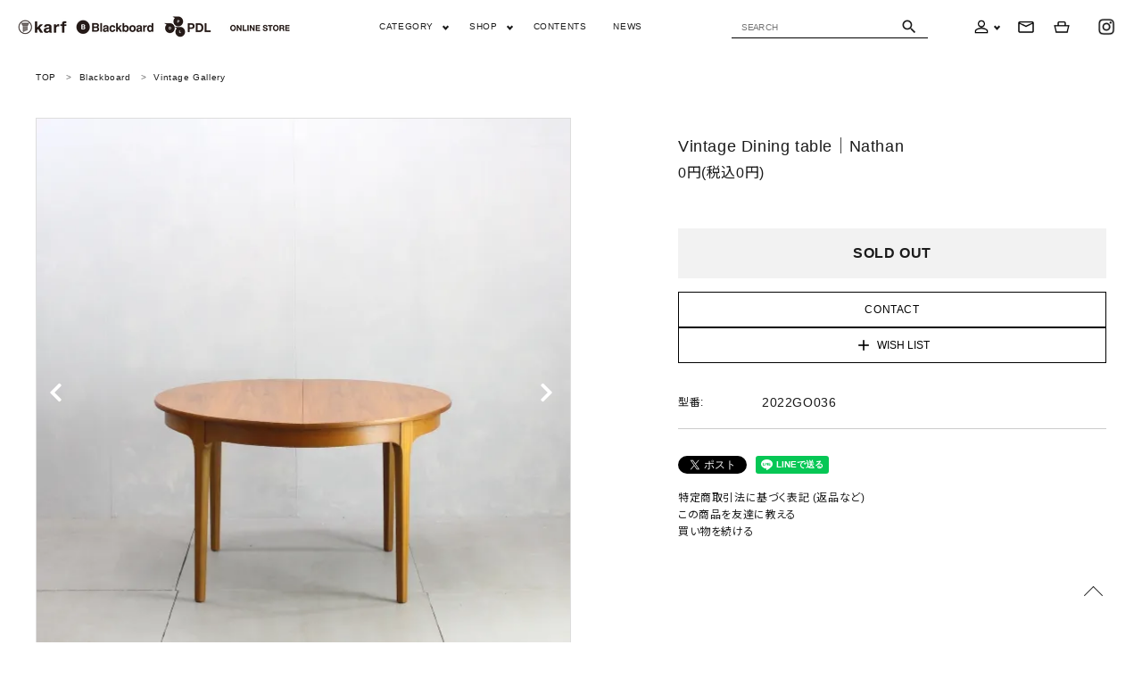

--- FILE ---
content_type: text/html; charset=EUC-JP
request_url: https://www.karf-onlinestore.com/?pid=171547423
body_size: 17890
content:
<!DOCTYPE html PUBLIC "-//W3C//DTD XHTML 1.0 Transitional//EN" "http://www.w3.org/TR/xhtml1/DTD/xhtml1-transitional.dtd">
<html xmlns:og="http://ogp.me/ns#" xmlns:fb="http://www.facebook.com/2008/fbml" xmlns:mixi="http://mixi-platform.com/ns#" xmlns="http://www.w3.org/1999/xhtml" xml:lang="ja" lang="ja" dir="ltr">
<head>
<meta http-equiv="content-type" content="text/html; charset=euc-jp" />
<meta http-equiv="X-UA-Compatible" content="IE=edge,chrome=1" />
<title>Vintage Dining table｜Nathan｜北欧インテリア家具・ビンテージ家具のオンラインショップ【Karf・Blackboard】</title>
<meta name="Keywords" content="Dining table,Nathan,ネイサン社,イギリスビンテージ家具,UKビンテージ,エクステンションテーブル,ラウンドテーブル" />
<meta name="Description" content="天板は本体内に格納されており、女性の方でも楽に操作ができます。 全体的に目立った大きなキズなどはなく、きれいな状態ですが拡張天板を開いた際に若干の隙間ができます（写真8枚目、9枚目参照）。格納されている天板は、本体の天板との色味との差があります。状態はきれいですので、あまり使われていなかったことが見受けられます。" />
<meta name="Author" content="株式会社カーフ" />
<meta name="Copyright" content="karf co.,ltd." />
<meta http-equiv="content-style-type" content="text/css" />
<meta http-equiv="content-script-type" content="text/javascript" />
<link rel="stylesheet" href="https://img10.shop-pro.jp/PA01046/433/css/27/index.css?cmsp_timestamp=20260113115214" type="text/css" />
<link rel="stylesheet" href="https://img10.shop-pro.jp/PA01046/433/css/27/product.css?cmsp_timestamp=20260113115214" type="text/css" />

<link rel="alternate" type="application/rss+xml" title="rss" href="https://www.karf-onlinestore.com/?mode=rss" />
<link rel="alternate" media="handheld" type="text/html" href="https://www.karf-onlinestore.com/?prid=171547423" />
<link rel="shortcut icon" href="https://img10.shop-pro.jp/PA01046/433/favicon.ico?cmsp_timestamp=20251013134345" />
<script type="text/javascript" src="//ajax.googleapis.com/ajax/libs/jquery/1.7.2/jquery.min.js" ></script>
<meta property="og:title" content="Vintage Dining table｜Nathan｜北欧インテリア家具・ビンテージ家具のオンラインショップ【Karf・Blackboard】" />
<meta property="og:description" content="天板は本体内に格納されており、女性の方でも楽に操作ができます。 全体的に目立った大きなキズなどはなく、きれいな状態ですが拡張天板を開いた際に若干の隙間ができます（写真8枚目、9枚目参照）。格納されている天板は、本体の天板との色味との差があります。状態はきれいですので、あまり使われていなかったことが見受けられます。" />
<meta property="og:url" content="https://www.karf-onlinestore.com?pid=171547423" />
<meta property="og:site_name" content="karf・Blackboard｜オリジナル家具と北欧ヴィンテージ家具の公式通販サイト" />
<meta property="og:image" content="https://img10.shop-pro.jp/PA01046/433/product/171547423.jpg?cmsp_timestamp=20221118105333"/>
<!-- Meta Pixel Code -->
<script>
!function(f,b,e,v,n,t,s)
{if(f.fbq)return;n=f.fbq=function(){n.callMethod?
n.callMethod.apply(n,arguments):n.queue.push(arguments)};
if(!f._fbq)f._fbq=n;n.push=n;n.loaded=!0;n.version='2.0';
n.queue=[];t=b.createElement(e);t.async=!0;
t.src=v;s=b.getElementsByTagName(e)[0];
s.parentNode.insertBefore(t,s)}(window, document,'script',
'https://connect.facebook.net/en_US/fbevents.js');
fbq('init', '1774587359784819');
fbq('track', 'PageView');
</script>
<noscript><img height="1" width="1" style="display:none"
src="https://www.facebook.com/tr?id=1774587359784819&ev=PageView&noscript=1"
/></noscript>
<!-- End Meta Pixel Code -->

<meta name="google-site-verification" content="F8THphQR3gQUzbz7xXXmpKk4nM_qli0L-lp9cQi3qp4" />



<meta name="p:domain_verify" content="e84c400b64992fa2ccace05d1f5b0c6f"/>


<!-- Meta Pixel Code -->
<script>
!function(f,b,e,v,n,t,s)
{if(f.fbq)return;n=f.fbq=function(){n.callMethod?
n.callMethod.apply(n,arguments):n.queue.push(arguments)};
if(!f._fbq)f._fbq=n;n.push=n;n.loaded=!0;n.version='2.0';
n.queue=[];t=b.createElement(e);t.async=!0;
t.src=v;s=b.getElementsByTagName(e)[0];
s.parentNode.insertBefore(t,s)}(window, document,'script',
'https://connect.facebook.net/en_US/fbevents.js');
fbq('init', '943101918025752');
fbq('track', 'PageView');
</script>
<noscript><img height="1" width="1" style="display:none"
src="https://www.facebook.com/tr?id=943101918025752&ev=PageView&noscript=1"
/></noscript>
<!-- End Meta Pixel Code -->


<!-- Meta Pixel Code -->
<script>
!function(f,b,e,v,n,t,s)
{if(f.fbq)return;n=f.fbq=function(){n.callMethod?
n.callMethod.apply(n,arguments):n.queue.push(arguments)};
if(!f._fbq)f._fbq=n;n.push=n;n.loaded=!0;n.version='2.0';
n.queue=[];t=b.createElement(e);t.async=!0;
t.src=v;s=b.getElementsByTagName(e)[0];
s.parentNode.insertBefore(t,s)}(window, document,'script',
'https://connect.facebook.net/en_US/fbevents.js');
fbq('init', '956944599815687');
fbq('track', 'PageView');
</script>
<noscript><img height="1" width="1" style="display:none"
src="https://www.facebook.com/tr?id=956944599815687&ev=PageView&noscript=1"
/></noscript>
<!-- End Meta Pixel Code -->
<script>
  var Colorme = {"page":"product","shop":{"account_id":"PA01046433","title":"karf\u30fbBlackboard\uff5c\u30aa\u30ea\u30b8\u30ca\u30eb\u5bb6\u5177\u3068\u5317\u6b27\u30f4\u30a3\u30f3\u30c6\u30fc\u30b8\u5bb6\u5177\u306e\u516c\u5f0f\u901a\u8ca9\u30b5\u30a4\u30c8"},"basket":{"total_price":0,"items":[]},"customer":{"id":null},"inventory_control":"product","product":{"shop_uid":"PA01046433","id":171547423,"name":"Vintage Dining table\uff5cNathan","model_number":"2022GO036","stock_num":0,"sales_price":0,"sales_price_including_tax":0,"variants":[],"category":{"id_big":2478723,"id_small":6},"groups":[{"id":2567120}],"members_price":0,"members_price_including_tax":0}};

  (function() {
    function insertScriptTags() {
      var scriptTagDetails = [];
      var entry = document.getElementsByTagName('script')[0];

      scriptTagDetails.forEach(function(tagDetail) {
        var script = document.createElement('script');

        script.type = 'text/javascript';
        script.src = tagDetail.src;
        script.async = true;

        if( tagDetail.integrity ) {
          script.integrity = tagDetail.integrity;
          script.setAttribute('crossorigin', 'anonymous');
        }

        entry.parentNode.insertBefore(script, entry);
      })
    }

    window.addEventListener('load', insertScriptTags, false);
  })();
</script>

<script async src="https://www.googletagmanager.com/gtag/js?id=G-S0DS8GYDV4"></script>
<script>
  window.dataLayer = window.dataLayer || [];
  function gtag(){dataLayer.push(arguments);}
  gtag('js', new Date());
  
      gtag('config', 'G-S0DS8GYDV4', (function() {
      var config = {};
      if (Colorme && Colorme.customer && Colorme.customer.id != null) {
        config.user_id = Colorme.customer.id;
      }
      return config;
    })());
  
  </script><script type="text/javascript">
  document.addEventListener("DOMContentLoaded", function() {
    gtag("event", "view_item", {
      currency: "JPY",
      value: Colorme.product.sales_price_including_tax,
      items: [
        {
          item_id: Colorme.product.id,
          item_name: Colorme.product.name
        }
      ]
    });
  });
</script><script async src="https://zen.one/analytics.js"></script>
</head>
<body>
<meta name="colorme-acc-payload" content="?st=1&pt=10029&ut=171547423&at=PA01046433&v=20260117222710&re=&cn=f04b546619eaf1f6a05b6e136c7299d8" width="1" height="1" alt="" /><script>!function(){"use strict";Array.prototype.slice.call(document.getElementsByTagName("script")).filter((function(t){return t.src&&t.src.match(new RegExp("dist/acc-track.js$"))})).forEach((function(t){return document.body.removeChild(t)})),function t(c){var r=arguments.length>1&&void 0!==arguments[1]?arguments[1]:0;if(!(r>=c.length)){var e=document.createElement("script");e.onerror=function(){return t(c,r+1)},e.src="https://"+c[r]+"/dist/acc-track.js?rev=3",document.body.appendChild(e)}}(["acclog001.shop-pro.jp","acclog002.shop-pro.jp"])}();</script><meta name="viewport" content="width=device-width, initial-scale=1, minimum-scale=1, maximum-scale=1, user-scalable=no">

<input id="calendarDayColor" type="hidden" data-background="f7c1e0">

<link rel="stylesheet" type="text/css" href="https://cdnjs.cloudflare.com/ajax/libs/slick-carousel/1.8.1/slick-theme.min.css"/>
<link rel="stylesheet" type="text/css" href="https://cdnjs.cloudflare.com/ajax/libs/slick-carousel/1.8.1/slick.min.css"/>


<link rel="stylesheet" type="text/css" href="https://file001.shop-pro.jp/PA01046/433/corekara/css/main01.css"/>


<link rel="stylesheet" href="https://use.fontawesome.com/releases/v5.5.0/css/all.css">
<link href="https://fonts.googleapis.com/icon?family=Material+Icons" rel="stylesheet">
<script src="https://cdnjs.cloudflare.com/ajax/libs/slick-carousel/1.8.1/slick.min.js"></script>


<header id="hdr" class="hdr--typeC">
  
  <div class="hdrMiddle hdrMiddle--logoLeft hdrFixed" style="top: 0px; width: 100%; z-index: 998;">
    <div class="hdrInner">
      <div class="hdrMiddle__left spOnly">
        <nav class="iconNav">
          <ul>
            <li>
              <div class="menuToggle">
                <i class="material-icons">menu</i>
              </div>
            </li>
          </ul>
        </nav>
      </div>
      <h1 id="hdrLogo" itemscope="" itemtype="http://schema.org/Organization" class="hdrMiddle__left">
        <a href="/" itemprop="url">
          <img src="https://file001.shop-pro.jp/PA01046/433/corekara/img/logo.png" alt="karf">
        </a>
      </h1>
      <div class="hdrMiddle__center pcOnly">
        <nav class="gNav gNav--typeA">
          <ul>
            <li class="hasChildren downMenu dropCate">
              <a href="#">CATEGORY</a>
              <ul>
                <li><a href="https://www.karf-onlinestore.com/?mode=grp&gid=677239&sort=n">テーブル</a></li>
                <li><a href="https://www.karf-onlinestore.com/?mode=grp&gid=677238&sort=n">チェア</a></li>
                <li><a href="https://www.karf-onlinestore.com/?mode=grp&gid=677236&sort=n">ソファ</a></li>
                <li><a href="https://www.karf-onlinestore.com/?mode=grp&gid=677243&sort=n">キャビネット</a></li>
                <li><a href="https://www.karf-onlinestore.com/?mode=grp&gid=1267929&sort=n">照明</a></li>
                <li><a href="https://www.karf-onlinestore.com/?mode=grp&gid=2073434&sort=n">アート</a></li>
                <li><a href="https://www.karf-onlinestore.com/?mode=grp&gid=2563162&sort=n">グッズ</a></li>
								
                <li><a href="https://www.karf-onlinestore.com/?mode=grp&gid=2563159&sort=n">ヴィンテージ｜テーブル</a></li>
								<li><a href="https://www.karf-onlinestore.com/?mode=grp&gid=2563240&sort=n">ヴィンテージ｜チェア</a></li>
                <li><a href="https://www.karf-onlinestore.com/?mode=grp&gid=2563241&sort=n">ヴィンテージ｜ソファ</a></li>
                <li><a href="https://www.karf-onlinestore.com/?mode=grp&gid=2563242&sort=n">ヴィンテージ｜キャビネット</a></li>
                <li><a href="https://www.karf-onlinestore.com/?mode=grp&gid=2567157&sort=n">ヴィンテージ｜デスク・ビューロー</a></li>
                
                <li><a href="https://www.karf-onlinestore.com/?mode=grp&gid=2563163&sort=n">メンテナンス用品</a></li>
                <li><a href="https://www.karf-onlinestore.com/?mode=grp&gid=2337038&sort=n">セール & アウトレット</a></li>
								<li><a href="https://www.karf-onlinestore.com/?mode=grp&gid=3056055">パルクール｜ソフトボックス</a></li>
								<li><a href="https://www.karf-onlinestore.com/?mode=grp&gid=3056056">パルクール｜ハードボックス</a></li>
								<li><a href="https://www.karf-onlinestore.com/?mode=grp&gid=3056057">パルクール｜マット</a></li>
								<li><a href="https://www.karf-onlinestore.com/?mode=grp&gid=3056058">パルクール｜レール</a></li>
								<li><a href="https://www.karf-onlinestore.com/?mode=grp&gid=3056059">パルクール｜キッズシリーズ</a></li>
								<li><a href="https://www.karf-onlinestore.com/?mode=grp&gid=3056060">パルクール｜PDL×MIKKEL</a></li>
              </ul>
            </li>
            <li class="hasChildren downMenu">
              <a href="#">SHOP</a>
              <ul>
                <li><a href="https://www.karf-onlinestore.com/?mode=cate&cbid=2478715&csid=0&sort=n">karf</a></li>
                <li><a href="https://www.karf-onlinestore.com/?mode=cate&cbid=2478723&csid=0&sort=n">Blackboard</a></li>
								<li><a href="https://www.karf-onlinestore.com/?mode=cate&cbid=2891300&csid=0&sort=p">Parkour Design Lab</a></li>
              </ul>
            </li>
            <li class="">
              <a href="https://www.karf-onlinestore.com/apps/note/">CONTENTS</a>
            </li>
            <li><a href="/#news">NEWS</a></li>
          </ul>
        </nav>
      </div>
      <div class="hdrMiddle__right hdrMiddle__right--2">
        <div class="pcOnly">
          <form action="/" class="searchForm searchFormC" role="search" method="get">
            <div class="searchForm__inner">
              <input type="hidden" name="mode" value="srh">
              <input type="text" value="" name="keyword" placeholder="SEARCH">
              <button type="submit" class="searchForm__submit"><i class="gNav__listIcon material-icons">search</i></button>
            </div>
          </form>
        </div>
        <nav class="iconNav iconNav--image">
          <ul>
            
            
            <li class="hasChildren wpHide pcOnly">
              <a href="">
                <img src="https://file001.shop-pro.jp/PA01046/433/corekara/img/head_icon01.png" alt="アカウントメニュー">
              </a>
              <ul>
                                                      <li><a href="https://www.karf-onlinestore.com/?mode=login&shop_back_url=https%3A%2F%2Fwww.karf-onlinestore.com%2F">ログイン</a></li>
                    <li><a href="https://www.karf-onlinestore.com/customer/signup/new">会員登録</a></li>
                                                </ul>
            </li>
            <li class="pcOnly">
              <a href="https://karf.shop-pro.jp/customer/inquiries/new">
                <img src="https://file001.shop-pro.jp/PA01046/433/corekara/img/head_icon04.png" alt="CONTACT">
              </a>
            </li>
            <li><a href="https://www.karf-onlinestore.com/cart/proxy/basket?shop_id=PA01046433&shop_domain=karf-onlinestore.com" class="iconNav__cart">
              <img src="https://file001.shop-pro.jp/PA01046/433/corekara/img/head_icon02.png" alt="カートを見る">
            </a></li>
            <li><a href="https://www.instagram.com/karf__official/" class="insta pcOnly" target="_blank">
              <img src="https://file001.shop-pro.jp/PA01046/433/corekara/img/head_icon03.png" alt="instagram">
            </a></li>
          </ul>
        </nav>
      </div>
    </div>
  </div>
</header>

<aside id="drawer">
  

  <div class="drawer__search">
    <form action="/" class="searchForm searchFormC" role="search" method="get">
      <div class="searchForm__inner">
        <input type="hidden" name="mode" value="srh">
        <input type="text" value="" name="keyword" placeholder="SEARCH">
        <button type="submit" class="searchForm__submit"><i class="gNav__listIcon material-icons">search</i></button>
      </div>
    </form>
  </div>

      <div class="drawer__account">
      <div class="drawer__accountText">
        <h2>ACCOUNT MENU</h2>
                  <p>ようこそ　ゲスト 様</p>
              </div>
      <ul class="drawer__accountNav">
                  <li>
            <a href="https://www.karf-onlinestore.com/?mode=login&shop_back_url=https%3A%2F%2Fwww.karf-onlinestore.com%2F">
              <i class="material-icons">meeting_room</i>ログイン
            </a>
          </li>
          <li>
            <a href="https://www.karf-onlinestore.com/customer/signup/new">
              <i class="material-icons">person</i>新規会員登録
            </a>
          </li>
              </ul>
    </div>
  
  <ul class="drawer__nav">
    <li class="hasChildren--click">
      <a href="">カテゴリ</a>
      <ul style="display: none;" class="color_bg">
        <li><a href="https://www.karf-onlinestore.com/?mode=grp&gid=677239&sort=n">テーブル</a></li>
        <li><a href="https://www.karf-onlinestore.com/?mode=grp&gid=677238&sort=n">チェア</a></li>
        <li><a href="https://www.karf-onlinestore.com/?mode=grp&gid=677236&sort=n">ソファ</a></li>
        <li><a href="https://www.karf-onlinestore.com/?mode=grp&gid=677243&sort=n">キャビネット</a></li>
        <li><a href="https://www.karf-onlinestore.com/?mode=grp&gid=1267929&sort=n">ライティング</a></li>
        <li><a href="https://www.karf-onlinestore.com/?mode=grp&gid=2073434&sort=n">アート</a></li>
        <li><a href="https://www.karf-onlinestore.com/?mode=grp&gid=2563162&sort=n">グッズ</a></li>
        <li><a href="https://www.karf-onlinestore.com/?mode=grp&gid=2563159&sort=n">ヴィンテージ｜テーブル</a></li>
        <li><a href="https://www.karf-onlinestore.com/?mode=grp&gid=2563240&sort=n">ヴィンテージ｜チェア</a></li>
        <li><a href="https://www.karf-onlinestore.com/?mode=grp&gid=2563241&sort=n">ヴィンテージ｜ソファ</a></li>
        <li><a href="https://www.karf-onlinestore.com/?mode=grp&gid=2563242&sort=n">ヴィンテージ｜キャビネット</a></li>
        <li><a href="https://www.karf-onlinestore.com/?mode=grp&gid=2567157&sort=n">ヴィンテージ｜デスク・ビューロー</a></li>
        
        <li><a href="https://www.karf-onlinestore.com/?mode=grp&gid=2563163&sort=n">メンテナンス用品</a></li>
        <li><a href="https://www.karf-onlinestore.com/?mode=grp&gid=2337038&sort=n">セール & アウトレット</a></li>
				<li><a href="https://www.karf-onlinestore.com/?mode=grp&gid=3056055">パルクール｜ソフトボックス</a></li>
				<li><a href="https://www.karf-onlinestore.com/?mode=grp&gid=3056056">パルクール｜ハードボックス</a></li>
				<li><a href="https://www.karf-onlinestore.com/?mode=grp&gid=3056057">パルクール｜マット</a></li>
				<li><a href="https://www.karf-onlinestore.com/?mode=grp&gid=3056058">パルクール｜レール</a></li>
				<li><a href="https://www.karf-onlinestore.com/?mode=grp&gid=3056059">パルクール｜キッズシリーズ</a></li>
				<li><a href="https://www.karf-onlinestore.com/?mode=grp&gid=3056060">パルクール｜PDL×MIKKEL</a></li>
      </ul>
    </li>
    <li class="hasChildren--click">
      <a href="">ショップ</a>
      <ul style="display: none;" class="color_bg">
        <li><a href="https://www.karf-onlinestore.com/?mode=cate&cbid=2478715&csid=0&sort=n">karf</a></li>
        <li><a href="https://www.karf-onlinestore.com/?mode=cate&cbid=2478723&csid=0&sort=n">Blackboard</a></li>
				<li><a href="https://www.karf-onlinestore.com/?mode=cate&cbid=2891300&csid=0&sort=p">Parkour Design Lab</a></li>
      </ul>
    </li>
    <li class="">
      <a href="https://www.karf-onlinestore.com/apps/note/">コンテンツ</a>
    </li>
		  <li><a href="/#news">ニュース</a></li>
    <li><a href="https://www.karf-onlinestore.com/?mode=sk#payment">ご利用ガイド</a></li>
    <li><a href="https://www.karf-onlinestore.com/?mode=privacy">プライバシーポリシー</a></li>
    <li><a href="https://www.karf-onlinestore.com/?mode=sk">特定商取引</a></li>
    <li><a href="https://karf.shop-pro.jp/customer/inquiries/new">お問い合わせ</a></li>
  </ul>

  <!-- <ul class="drawer__nav">
    <li><a href="">ご利用ガイド</a></li>
    <li><a href="">プライバシーポリシー</a></li>
    <li><a href="">特定商取引法について</a></li>
    <li><a href="">お問い合わせ</a></li>
  </ul> -->

  <div class="drawer__snsNav">
    <ul class="snsNav">
      <li><a href="https://www.instagram.com/karf__official/" target="_blank" rel="noopener"><img src="https://file001.shop-pro.jp/PA01046/433/corekara/img/head_icon03.png" alt="instagram" width="24" height="24"></a></li>
    </ul>
  </div>

  <a href="" class="menuClose drawer__close">メニューを閉じる<i class="material-icons">close</i></a>
</aside>
<div id="overlay" class="menuClose"></div>



<div id="container" class="clearfix">

  <main id="main">
    <link rel="stylesheet" href="https://cdnjs.cloudflare.com/ajax/libs/viewerjs/1.9.0/viewer.css" integrity="sha512-HHYZlJVYgHVdz/pMWo63/ya7zc22sdXeqtNzv4Oz76V3gh7R+xPqbjNUp/NRmf0R85J++Yg6R0Kkmz+TGYHz8g==" crossorigin="anonymous" />
<form name="product_form" method="post" action="https://www.karf-onlinestore.com/cart/proxy/basket/items/add" >



<div id="breadcrumbWrap">
  <ul class="breadcrumb" itemscope itemtype="http://schema.org/BreadcrumbList">
    <li class="breadcrumb-list" itemprop="itemListElement" itemscope itemtype="http://schema.org/ListItem"><a href="./" itemprop="item"><span itemprop="name">TOP</span></a>
      <meta itemprop="position" content="1" />
    </li>
          <li class="breadcrumb-list" itemprop="itemListElement" itemscope itemtype="http://schema.org/ListItem">
        <a href='?mode=cate&cbid=2478723&csid=0&sort=n' itemprop="item"><span itemprop="name">Blackboard</span></a>
        <meta itemprop="position" content="2" />
      </li>
              <li class="breadcrumb-list" itemprop="itemListElement" itemscope itemtype="http://schema.org/ListItem">
        <a href='?mode=cate&cbid=2478723&csid=6&sort=n' itemprop="item"><span itemprop="name">Vintage Gallery</span></a>
        <meta itemprop="position" content="2" />
      </li>
      </ul>
  
  <!--
      <ul class="breadcrumb">
      <li class="breadcrumb-list"><a href="./">TOP</a>
      </li>
              <li class="breadcrumb-list" >
          <a href="https://www.karf-onlinestore.com/?mode=grp&gid=2563159&sort=n">VINTAGE｜TABLE</a>
        </li>
              <li class="breadcrumb-list" >
          <a href="https://www.karf-onlinestore.com/?mode=grp&gid=2567120&sort=n">Dining table</a>
        </li>
        </ul>
    -->
</div>


<article id="productDetail">

  <div class="product_images">

    
    <div id="detail__productImage">
      <ul id="zoomer" class="detailSlider">
                <li><img src="https://img10.shop-pro.jp/PA01046/433/product/171547423.jpg?cmsp_timestamp=20221118105333" class="js-mainImage" style="display: block;" /></li>
                                        <li><img class="js-mainImage" src="https://img10.shop-pro.jp/PA01046/433/product/171547423_o1.jpg?cmsp_timestamp=20221118105333" /></li>
                                <li><img class="js-mainImage" src="https://img10.shop-pro.jp/PA01046/433/product/171547423_o2.jpg?cmsp_timestamp=20221118105333" /></li>
                                <li><img class="js-mainImage" src="https://img10.shop-pro.jp/PA01046/433/product/171547423_o3.jpg?cmsp_timestamp=20221118105333" /></li>
                                <li><img class="js-mainImage" src="https://img10.shop-pro.jp/PA01046/433/product/171547423_o4.jpg?cmsp_timestamp=20221118105333" /></li>
                                <li><img class="js-mainImage" src="https://img10.shop-pro.jp/PA01046/433/product/171547423_o5.jpg?cmsp_timestamp=20221118105333" /></li>
                                <li><img class="js-mainImage" src="https://img10.shop-pro.jp/PA01046/433/product/171547423_o6.jpg?cmsp_timestamp=20221118105333" /></li>
                                <li><img class="js-mainImage" src="https://img10.shop-pro.jp/PA01046/433/product/171547423_o7.jpg?cmsp_timestamp=20221118105333" /></li>
                                <li><img class="js-mainImage" src="https://img10.shop-pro.jp/PA01046/433/product/171547423_o8.jpg?cmsp_timestamp=20221118105333" /></li>
                                <li><img class="js-mainImage" src="https://img10.shop-pro.jp/PA01046/433/product/171547423_o9.jpg?cmsp_timestamp=20221118105333" /></li>
                                <li><img class="js-mainImage" src="https://img10.shop-pro.jp/PA01046/433/product/171547423_o10.jpg?cmsp_timestamp=20221118105333" /></li>
                                <li><img class="js-mainImage" src="https://img10.shop-pro.jp/PA01046/433/product/171547423_o11.jpg?cmsp_timestamp=20221118105333" /></li>
                                <li><img class="js-mainImage" src="https://img10.shop-pro.jp/PA01046/433/product/171547423_o12.jpg?cmsp_timestamp=20221118105333" /></li>
                                                                                                                                                                                                                                                                                                                                                                                                                                                                                                                                                                                                                                              </ul>
    </div>
    
    <script>
      $(function() {
        $('.detailSlider').slick({
          dots:true,
					adaptiveHeight: true,
          prevArrow: '<a class="slick-prev" href="#"><i class="fas fa-chevron-left"></i></i></a>',
          nextArrow: '<a class="slick-next" href="#"><i class="fas fa-chevron-right"></i></i></a>',
          customPaging: function(slick,index) {
            // スライダーのインデックス番号に対応した画像のsrcを取得
            var targetImage = slick.$slides.eq(index).find('img').attr('src');
            // slick-dots > li　の中に上記で取得した画像を設定
            return '<img src=" ' + targetImage + ' "/>';
          }
        });

        var dotsHeight = $('.detailSlider .slick-dots').outerHeight() / 2;
        $("#detail__productImage .slick-arrow").each(function() {
          $(this).css('top','calc(50% - '+dotsHeight+'px)');
        });
      });
    </script>

		
    <input type="hidden" name="user_hash" value="ecedea1b421280899963083d0895fdf3"><input type="hidden" name="members_hash" value="ecedea1b421280899963083d0895fdf3"><input type="hidden" name="shop_id" value="PA01046433"><input type="hidden" name="product_id" value="171547423"><input type="hidden" name="members_id" value=""><input type="hidden" name="back_url" value="https://www.karf-onlinestore.com/?pid=171547423"><input type="hidden" name="reference_token" value="1806021fdc8a4f4c9098a5abadbd1666"><input type="hidden" name="shop_domain" value="karf-onlinestore.com">
   

    
    

    
    <!-- <div class="lImageArea">
      <h2 class="detailTitle">商品拡大画像</h2>
      <ul class="lImageList">
                  <li class="lImageList__unit"><img src="https://img10.shop-pro.jp/PA01046/433/product/171547423.jpg?cmsp_timestamp=20221118105333"/></li>
                                                    <li class="lImageList__unit"><img src="https://img10.shop-pro.jp/PA01046/433/product/171547423_o1.jpg?cmsp_timestamp=20221118105333" /></li>
                                                <li class="lImageList__unit"><img src="https://img10.shop-pro.jp/PA01046/433/product/171547423_o2.jpg?cmsp_timestamp=20221118105333" /></li>
                                                <li class="lImageList__unit"><img src="https://img10.shop-pro.jp/PA01046/433/product/171547423_o3.jpg?cmsp_timestamp=20221118105333" /></li>
                                                <li class="lImageList__unit"><img src="https://img10.shop-pro.jp/PA01046/433/product/171547423_o4.jpg?cmsp_timestamp=20221118105333" /></li>
                                                <li class="lImageList__unit"><img src="https://img10.shop-pro.jp/PA01046/433/product/171547423_o5.jpg?cmsp_timestamp=20221118105333" /></li>
                                                <li class="lImageList__unit"><img src="https://img10.shop-pro.jp/PA01046/433/product/171547423_o6.jpg?cmsp_timestamp=20221118105333" /></li>
                                                <li class="lImageList__unit"><img src="https://img10.shop-pro.jp/PA01046/433/product/171547423_o7.jpg?cmsp_timestamp=20221118105333" /></li>
                                                <li class="lImageList__unit"><img src="https://img10.shop-pro.jp/PA01046/433/product/171547423_o8.jpg?cmsp_timestamp=20221118105333" /></li>
                                                <li class="lImageList__unit"><img src="https://img10.shop-pro.jp/PA01046/433/product/171547423_o9.jpg?cmsp_timestamp=20221118105333" /></li>
                                                <li class="lImageList__unit"><img src="https://img10.shop-pro.jp/PA01046/433/product/171547423_o10.jpg?cmsp_timestamp=20221118105333" /></li>
                                                <li class="lImageList__unit"><img src="https://img10.shop-pro.jp/PA01046/433/product/171547423_o11.jpg?cmsp_timestamp=20221118105333" /></li>
                                                <li class="lImageList__unit"><img src="https://img10.shop-pro.jp/PA01046/433/product/171547423_o12.jpg?cmsp_timestamp=20221118105333" /></li>
                                                                                                                                                                                                                                                                                                                                                                                                                                                                                                                                                                                                                                                                                                                                                                                                                                                                                  </ul>
    </div> -->
    

    

  </div>


  <style>
  </style>

  <div class="product_detail_area">

		<div id="cartTarget" class="link_anchor"></div>
    <div class="itemTag_area">
      
                </div>

    
    <h1 id="itemName">Vintage Dining table｜Nathan</h1>
    
            <dl class="itemPriceArea">
      
      <dd>
                
        <strong class="price">0円(税込0円)</strong><br />
      </dd>
    </dl>
    
		

    
    <!-- <div class="zoom-desc">
      <ul class="subImageList clearfix">
                <li class="subImageList__unit"><img class="zoom-tiny-image js-subImage" src="https://img10.shop-pro.jp/PA01046/433/product/171547423.jpg?cmsp_timestamp=20221118105333" /></li>
                                        <li class="subImageList__unit"><img class="zoom-tiny-image js-subImage" src="https://img10.shop-pro.jp/PA01046/433/product/171547423_o1.jpg?cmsp_timestamp=20221118105333" /></li>
                                <li class="subImageList__unit"><img class="zoom-tiny-image js-subImage" src="https://img10.shop-pro.jp/PA01046/433/product/171547423_o2.jpg?cmsp_timestamp=20221118105333" /></li>
                                <li class="subImageList__unit"><img class="zoom-tiny-image js-subImage" src="https://img10.shop-pro.jp/PA01046/433/product/171547423_o3.jpg?cmsp_timestamp=20221118105333" /></li>
                                <li class="subImageList__unit"><img class="zoom-tiny-image js-subImage" src="https://img10.shop-pro.jp/PA01046/433/product/171547423_o4.jpg?cmsp_timestamp=20221118105333" /></li>
                                <li class="subImageList__unit"><img class="zoom-tiny-image js-subImage" src="https://img10.shop-pro.jp/PA01046/433/product/171547423_o5.jpg?cmsp_timestamp=20221118105333" /></li>
                                <li class="subImageList__unit"><img class="zoom-tiny-image js-subImage" src="https://img10.shop-pro.jp/PA01046/433/product/171547423_o6.jpg?cmsp_timestamp=20221118105333" /></li>
                                <li class="subImageList__unit"><img class="zoom-tiny-image js-subImage" src="https://img10.shop-pro.jp/PA01046/433/product/171547423_o7.jpg?cmsp_timestamp=20221118105333" /></li>
                                <li class="subImageList__unit"><img class="zoom-tiny-image js-subImage" src="https://img10.shop-pro.jp/PA01046/433/product/171547423_o8.jpg?cmsp_timestamp=20221118105333" /></li>
                                <li class="subImageList__unit"><img class="zoom-tiny-image js-subImage" src="https://img10.shop-pro.jp/PA01046/433/product/171547423_o9.jpg?cmsp_timestamp=20221118105333" /></li>
                                <li class="subImageList__unit"><img class="zoom-tiny-image js-subImage" src="https://img10.shop-pro.jp/PA01046/433/product/171547423_o10.jpg?cmsp_timestamp=20221118105333" /></li>
                                <li class="subImageList__unit"><img class="zoom-tiny-image js-subImage" src="https://img10.shop-pro.jp/PA01046/433/product/171547423_o11.jpg?cmsp_timestamp=20221118105333" /></li>
                                <li class="subImageList__unit"><img class="zoom-tiny-image js-subImage" src="https://img10.shop-pro.jp/PA01046/433/product/171547423_o12.jpg?cmsp_timestamp=20221118105333" /></li>
                                                                                                                                                                                                                                                                                                                                                                                                                                                                                                                                                                                                                                              </ul>
    </div> -->


    
    

    
    <p class="stock_error"></p>

    
    
        

    
                  <div class="sold_out">SOLD OUT</div>
          
    <div class="cartBtnRow">
      <div>
        <a class="detail__contactBtn" href="https://karf.shop-pro.jp/customer/products/171547423/inquiries/new">CONTACT</a>
      </div>
      <div>
        <button type="button"  data-favorite-button-selector="DOMSelector" data-product-id="171547423" data-added-class="is-added" class="detail__favBtn" href="https://karf.shop-pro.jp/customer/products/171547423/inquiries/new"><i class="material-icons">add</i></button>
      </div>
    </div>

      
      <!--  -->

      
      <table class="add_cart_table">
        
                <tr>
          <th>型番:</th>
          <td>2022GO036</td>
        </tr>
                 
               </table>


    <div class="product_link_area">
      <div class="twitter">
        <a href="https://twitter.com/share" class="twitter-share-button" data-url="https://www.karf-onlinestore.com/?pid=171547423" data-text="" data-lang="ja" >ツイート</a>
<script charset="utf-8">!function(d,s,id){var js,fjs=d.getElementsByTagName(s)[0],p=/^http:/.test(d.location)?'http':'https';if(!d.getElementById(id)){js=d.createElement(s);js.id=id;js.src=p+'://platform.twitter.com/widgets.js';fjs.parentNode.insertBefore(js,fjs);}}(document, 'script', 'twitter-wjs');</script>
      </div>
      
      <div class="line">
        <div class="line-it-button" data-ver="3"  data-type="share-a" data-lang="ja" data-color="default" data-size="small" data-count="false" style="display: none;"></div><script src="https://www.line-website.com/social-plugins/js/thirdparty/loader.min.js" async="async" defer="defer"></script>
			</div>

      
      <ul class="other_link">
        <!--
				        -->
        <li><a href="https://www.karf-onlinestore.com/?mode=sk">特定商取引法に基づく表記 (返品など)</a></li>
        <li><a href="mailto:?subject=%E3%80%90karf%E3%83%BBBlackboard%EF%BD%9C%E3%82%AA%E3%83%AA%E3%82%B8%E3%83%8A%E3%83%AB%E5%AE%B6%E5%85%B7%E3%81%A8%E5%8C%97%E6%AC%A7%E3%83%B4%E3%82%A3%E3%83%B3%E3%83%86%E3%83%BC%E3%82%B8%E5%AE%B6%E5%85%B7%E3%81%AE%E5%85%AC%E5%BC%8F%E9%80%9A%E8%B2%A9%E3%82%B5%E3%82%A4%E3%83%88%E3%80%91%E3%81%AE%E3%80%8CVintage%20Dining%20table%EF%BD%9CNathan%E3%80%8D%E3%81%8C%E3%81%8A%E3%81%99%E3%81%99%E3%82%81%E3%81%A7%E3%81%99%EF%BC%81&body=%0D%0A%0D%0A%E2%96%A0%E5%95%86%E5%93%81%E3%80%8CVintage%20Dining%20table%EF%BD%9CNathan%E3%80%8D%E3%81%AEURL%0D%0Ahttps%3A%2F%2Fwww.karf-onlinestore.com%2F%3Fpid%3D171547423%0D%0A%0D%0A%E2%96%A0%E3%82%B7%E3%83%A7%E3%83%83%E3%83%97%E3%81%AEURL%0Ahttps%3A%2F%2Fwww.karf-onlinestore.com%2F">この商品を友達に教える</a></li>
        <li><a href="https://www.karf-onlinestore.com/?mode=cate&cbid=2478723&csid=6&sort=n">買い物を続ける</a></li>
              </ul>
    </div>

  </div>

</article>

<div class="floatCart_wrap" id="floatCart">
	<div class="floatCart_inner">
		<div class="floatCart_inner--product">
			<h3 class="productName">Vintage Dining table｜Nathan</h3>

    
        <dl class="itemPriceArea">
      
      <dd>
                
        <strong class="price">0円(税込0円)</strong>
      </dd>
    </dl>
    		</div>
		<div class="floatCart_inner--button">
			              <div class="sold_out">SOLD OUT</div>
          			<div>
        <button type="button"  data-favorite-button-selector="DOMSelector" data-product-id="171547423" data-added-class="is-added" class="detail__favBtn" href="https://karf.shop-pro.jp/customer/products/171547423/inquiries/new"><i class="material-icons">add</i></button>
      </div>
		</div>

	</div>
</div>

	<div id="custom-options-container"></div>

</form>
<br style="clear:both;">



<section class="product_description">
	
	<h2>Vintage Dining table｜Nathan</h2>

■ サイズ / W1215-1675 / D1215 / H755 <br /> 
■ 素材 /  チーク材・ラッカー仕上げ <br /> 
■ 買付国 / イギリス<br />
■ 送料ランク / E / <a href="http://www.karf-onlinestore.com/?mode=sk#delivery" target="_blank">※配送料金はコチラをご確認ください。</a> <br />
■ お届け日 / ご入金確認後、配送可能日をご連絡いたします。</br>
■ 展示店舗 / <strong><a href="https://www.blackboard-k.com/" target="_blank">Blackboard つくば店</a></strong></br>
<span style="color:#0000FF">※こちらは倉庫保管となっております。店頭でご覧になりたい場合は、ご来店予定の3-5日前までにお電話・メールにてご連絡ください。</span><br /> 
</br>
<h3>イギリス　ネイサン社のラウンドテーブル</h3>
天板は本体内に格納されており、女性の方でも楽に操作ができます。<br /> 
全体的に目立った大きなキズなどはなく、きれいな状態ですが拡張天板を開いた際に若干の隙間ができます（写真8枚目、9枚目参照）。<br /> 
格納されている天板は、本体の天板との色味との差があります。状態はきれいですので、あまり使われていなかったことが見受けられます。<br /> 
丸テーブルは様々なチェアとの相性も良いため、お気に入りのコーディネイトでお楽しみ下さい。
<hr width=“100%">
<b>NATHAN（ネイサン）</b><br /> 
1916年、イギリス・ロンドンでベーネットネイサンが創業したハンドメイド家具メーカー。G-PLANやアーコールなどと並ぶイギリスを代表するメーカーのひとつでで、現在も北欧スタイルのチーク材の家具やクラシカルな家具まで、数多く新しいデザインの家具を生み出しています。NATHANといえば、サイドボード・キャビネットなどの扉にデザインされた格子柄がブランドアイコンとなっており、北欧デザインの流れを汲みつつ、イギリスらしいアクセントが効いたデザインが特徴的です。



<hr width=“100%">
こちらはビンテージ商品です。写真に収めきれない傷や染み、汚れ等が残っている場合がございますので予めご了承下さいませ。<br/>
<hr width=“100%">

「注意事項」<br /> 
■ 実際の商品は、掲載している写真と若干色味・木目等が異なる恐れがあります。<br /> 
■ 極力製作された当時のコンディションに近づけるべくメンテナンスしていますが、
あくまでも中古品のため、小さな傷や汚れ、一部パーツの不足などもございます。また写真では経年劣化の状態や、微細な傷すべてを完全にご紹介することは困難です。<br /> 
基本的に返品は受け付けておりませんので、このような中古家具の特性をよくご理解いただいた上ご注文ください。<br /> 
■ 大型家具に関しましては、事前に必ず搬入経路のご確認をお願いいたします。<br /> 
■ 常に最新の在庫状況の反映に努めておりますが、当オンラインショップや実店舗での販売状況により、ご注文をいただいた時点で欠品/売り切れとなっている場合もございます。<br /> 
その場合にはメールにてご連絡をいたしますので、あらかじめご了承ください。<br /> 
■ ご注文の前には必ず&nbsp;<a href="?mode=sk">&raquo;「特定商取引法に基づく表記」</a>&nbsp;のページの注意事項をご確認ください。<br /> 
<br /> <br /> 
▼ビンテージ家具のメンテナンスや日常のお手入れはこちらで詳しくご紹介しています。<br /> 
<a href="https://www.karf-onlinestore.com/?tid=23&mode=f23"_blank"><img src="https://img10.shop-pro.jp/PA01046/433/etc/bnr_EC_%A5%E1%A5%F3%A5%C6%A5%F3%A5%CA%A5%F3%A5%B90903.jpg?cmsp_timestamp=20210903134303" alt="">
</a>

</section>





  <section class="box  box_small" id="box_recommend">
  <h2 class="h2A h2_small">RECOMMEND ITEM</h2>
  <ul class="itemList itemList-pc--4 itemList-sp--2 clearfix">
        <li class="itemList__unit">
      <a href="?pid=160730207" class="itemWrap">
        
                  <img class="itemImg" src="https://img10.shop-pro.jp/PA01046/433/product/160730207_th.png?cmsp_timestamp=20250114160949" alt="Tolime+｜1seat high back sofaの商品画像" >
        
        
        <p class="itemName">Tolime+｜1seat high back sofa</p>

        
        
        
        <p class="itemPrice">150,000円(税込165,000円)</p>
        <span class="itemPrice__discount"></span>

        
              </a>
      <!--
                <div class="fav-item">
          <button type="button"  data-favorite-button-selector="DOMSelector" data-product-id="160730207" data-added-class="is-added">
            <span class="material-icons">favorite</span>
          </button>
        </div>
        -->
      </li>
          <li class="itemList__unit">
      <a href="?pid=185020699" class="itemWrap">
        
                  <img class="itemImg" src="https://img10.shop-pro.jp/PA01046/433/product/185020699_th.jpg?cmsp_timestamp=20250225120413" alt="Vintage Glass Coffee tableの商品画像" >
        
        
        <p class="itemName">Vintage Glass Coffee table</p>

        
        
        
        <p class="itemPrice">150,000円(税込165,000円)</p>
        <span class="itemPrice__discount"></span>

        
              </a>
      <!--
                <div class="fav-item">
          <button type="button"  data-favorite-button-selector="DOMSelector" data-product-id="185020699" data-added-class="is-added">
            <span class="material-icons">favorite</span>
          </button>
        </div>
        -->
      </li>
          <li class="itemList__unit">
      <a href="?pid=185148893" class="itemWrap">
        
                  <img class="itemImg" src="https://img10.shop-pro.jp/PA01046/433/product/185148893_th.jpg?cmsp_timestamp=20250406125026" alt="Gym Working Tableの商品画像" >
        
        
        <p class="itemName">Gym Working Table</p>

        
        
        
        <p class="itemPrice">400,000円(税込440,000円)</p>
        <span class="itemPrice__discount"></span>

        
              </a>
      <!--
                <div class="fav-item">
          <button type="button"  data-favorite-button-selector="DOMSelector" data-product-id="185148893" data-added-class="is-added">
            <span class="material-icons">favorite</span>
          </button>
        </div>
        -->
      </li>
          <li class="itemList__unit">
      <a href="?pid=186295772" class="itemWrap">
        
                  <img class="itemImg" src="https://img10.shop-pro.jp/PA01046/433/product/186295772_th.jpg?cmsp_timestamp=20250913110848" alt="Map Coffee Table｜Black Topの商品画像" >
        
        
        <p class="itemName">Map Coffee Table｜Black Top</p>

        
        
        
        <p class="itemPrice">255,000円(税込280,500円)</p>
        <span class="itemPrice__discount"></span>

        
              </a>
      <!--
                <div class="fav-item">
          <button type="button"  data-favorite-button-selector="DOMSelector" data-product-id="186295772" data-added-class="is-added">
            <span class="material-icons">favorite</span>
          </button>
        </div>
        -->
      </li>
          </ul>
  </section>




<!--
<section>
    <h2 class="h2A">他の商品を探す</h2>
    <p class="text-center">
      <form action="/" class="searchForm searchFormA" role="search" method="get">
        <div class="searchForm__inner searchForm__inner--container">
          <input type="hidden" name="mode" value="srh">
          <input type="text" value="" name="keyword" placeholder="キーワードで検索する">
          <button type="submit" class="searchForm__submit"><i class="gNav__listIcon material-icons">search</i></button>
        </div>
      </form>
    </p>
</section>
-->





<script type="text/javascript" src="https://img.shop-pro.jp/js/jquery.easing.1.3.js"></script>
<script type="text/javascript" src="https://img.shop-pro.jp/js/stickysidebar.jquery.js"></script>
<!--
<script>
$(window).load(function () {
  $(function () {
    var product_images_height = $('.product_images').height();
    $('.product_detail_area').css('height',product_images_height);

    $(".add_cart").stickySidebar({
    timer: 400
    , easing: "easeInOutQuad"
    , constrain: true
    });
  });
});
</script>
-->





<script>
$(function(){
  $(".js-cartBack").click(function(event) {
    var back = $(".product_name").offset().top;
    $("html,body").animate({scrollTop: back}, 500);
  });
})
</script>

<script src="https://cdnjs.cloudflare.com/ajax/libs/viewerjs/1.9.0/viewer.min.js" integrity="sha512-0goo56vbVLOJt9J6TMouBm2uE+iPssyO+70sdrT+J5Xbb5LsdYs31Mvj4+LntfPuV+VlK0jcvcinWQG5Hs3pOg==" crossorigin="anonymous"></script>
<script>
	//商品画像ズーム
var options = {
    title: false,
    tooltip: false,
    rotatable: false,
    fullscreen: false,
    toolbar: false,
};
const gallery = new Viewer(document.getElementById('zoomer'), options);
</script>
<script>
	$(function() {
  const $floatCart = $("#floatCart");
	const cartOff = $("#basketBtn").offset().top;
	const cartTarget = $("#cartTarget").offset().top;

  if ($floatCart.length) {
    $floatCart.hide();

    $(window).on('scroll', function() {
			//var h_topH = $(".h_box").height();
			//$(".link_anchor").css({"margin-top": h_topH * -1, "padding-top" : h_topH});
      if ($(this).scrollTop() > cartOff) {
        $floatCart.fadeIn();
      } else {
        $floatCart.fadeOut();
      }
    });

    $(".cartBtn_optionAnchor").on('click', function() {

      $("body,html").animate({scrollTop: cartTarget}, 500);
      return false;
    });
  }
});
</script>
  </main>

  
  

</div>






<footer id="ftr" class="ftr--typeD">
  
  <div class="ftr-top pcOnly tabOnly">
    <ul class="snsNav">
      <li><a href="https://www.instagram.com/karf__official/" target="_blank" rel="noopener"><img src="https://file001.shop-pro.jp/PA01046/433/corekara/img/head_icon03.png" alt="instagram" width="24" height="24">INSTAGRAM</a></li>
      <li><a href="https://www.instagram.com/karf__official/" target="_blank">karf</a></li>
      <li><a href="https://www.instagram.com/blackboard__tsukuba/" target="_blank">Blackboard</a></li>
    </ul>
  </div>

  <div class="fNav--typeC container">
    <ul class="snsNav spOnly">
      <li><a href="https://www.instagram.com/karf__official/" target="_blank" rel="noopener"><img src="https://file001.shop-pro.jp/PA01046/433/corekara/img/head_icon03.png" alt="instagram" width="24" height="24">INSTAGRAM</a></li>
      <li><a href="https://www.instagram.com/karf__official/" target="_blank">karf</a></li>
      <li><a href="https://www.instagram.com/blackboard__tsukuba/" target="_blank">Blackboard</a></li>
    </ul>

    <div class="fNav__logo">
      <img src="https://file001.shop-pro.jp/PA01046/433/corekara/img/logo.png" alt="karf" width="205" height="40">
    </div>

    <ul class="fNav__list">
      <li class="hasChildren--click spOnly">
        <a href="">カテゴリー</a>
        <ul style="display: none;">
          <li><a href="https://www.karf-onlinestore.com/?mode=grp&gid=677239&sort=n">TABLE</a></li>
          <li><a href="https://www.karf-onlinestore.com/?mode=grp&gid=677238&sort=n">CHAIR</a></li>
          <li><a href="https://www.karf-onlinestore.com/?mode=grp&gid=677236&sort=n">SOFA</a></li>
          <li><a href="https://www.karf-onlinestore.com/?mode=grp&gid=677243&sort=n">CABINET</a></li>
          <li><a href="https://www.karf-onlinestore.com/?mode=grp&gid=1267929&sort=n">LIGHTING</a></li>
          <li><a href="https://www.karf-onlinestore.com/?mode=grp&gid=2073434&sort=n">ART</a></li>
          <li><a href="https://www.karf-onlinestore.com/?mode=grp&gid=2563162&sort=n">ORIGINAL GOODS</a></li>
          <li><a href="https://www.karf-onlinestore.com/?mode=grp&gid=2563159&sort=n">VINTAGE｜TABLE</a></li>
          <li><a href="https://www.karf-onlinestore.com/?mode=grp&gid=2563240&sort=n">VINTAGE｜CHAIR</a></li>
          <li><a href="https://www.karf-onlinestore.com/?mode=grp&gid=2563241&sort=n">VINTAGE｜SOFA</a></li>
          <li><a href="https://www.karf-onlinestore.com/?mode=grp&gid=2563242&sort=n">VINTAGE｜CABINET</a></li>
          <li><a href="https://www.karf-onlinestore.com/?mode=grp&gid=2567157&sort=n">VINTAGE｜DESK,BUREAU</a></li>
          <li><a href="https://www.karf-onlinestore.com/?mode=grp&gid=2798447&sort=n">VINTAGE｜BEFORE REPAIR</a></li>
          <li><a href="https://www.karf-onlinestore.com/?mode=grp&gid=2563163&sort=n">MAINTENANCE KIT</a></li>
          <li><a href="https://www.karf-onlinestore.com/?mode=grp&gid=2337038&sort=n">SALE & OUTLET</a></li>
        </ul>
      </li>
      <li class="pcOnly"><a href="https://www.karf-onlinestore.com/apps/note/storelist/">実店舗一覧</a></li>
      <li><a href="https://www.karf-onlinestore.com/?mode=sk#payment">ご利用ガイド</a></li>
      <li><a href="https://karf.shop-pro.jp/customer/inquiries/new">お問い合わせ</a></li>
      <li><a href="https://www.karf-onlinestore.com/?mode=sk">特定商取引</a></li>
      <li><a href="https://www.karf-onlinestore.com/?mode=privacy">プライバシーポリシー</a></li>
    </ul>
  </div>

  <div class="copyright copyright--typeC">
    &#169; 2024 株式会社カーフ. All rights Reserved.
  </div>

</footer>


<nav id="toTop" class="toTop--circle toTop--primary" style=""><a href="#"></a></nav>




<script>
  // ホバーで画像切り替え
	document.addEventListener('DOMContentLoaded', function() {
    const listItems = document.querySelectorAll('section.category li');
    listItems.forEach(item => {
      item.addEventListener('mouseenter', function() {
        const img = item.querySelector('img');
        const src = img.getAttribute('src');
        // 画像パスに"_ov"を追加
        if (!src.includes('_ov')) {
          img.setAttribute('src', src.replace(/(\.\w+)$/, '_ov$1'));
        }
      });
      item.addEventListener('mouseleave', function() {
        const img = item.querySelector('img');
        const src = img.getAttribute('src');
        // "_ov"を削除して元のパスに戻す
        img.setAttribute('src', src.replace('_ov', ''));
      });
    });
  });

	// ver1.0.1

	// ヒーローヘッダー　100vhのスマホ対応
	function setHeight() {
	  let vh = window.innerHeight * 0.01;
	}
	setHeight();

	var menuState = false;
	var dropState = false;

	window.addEventListener("load", function () {
	  $(".mainSlider").each(function () {
	    const $this = $(this);
	    const data = $this.data();

	    const defaultOptions = {
	      dots: data["dot"] !== false,
	      arrow: data["arrow"] !== false,
	      infinite: true,
	      autoplay: true,
	      autoplaySpeed: 5000,
	      lazyLoad: "progressive",
	      slidesToShow: 1,
	      slidesToScroll: 1
	    };

	    const slideCount = $this.children("li").length;
	    const randomStart = Math.floor(Math.random() * slideCount);

	    if (data["center"] === true) {
	      $.extend(defaultOptions, {
	        centerMode: true,
	        centerPadding: "30px",
	        variableWidth: true
	      });
	    } else if (data["fade"] === true) {
	      $.extend(defaultOptions, {
	        fade: true,
	        pauseOnFocus: false,
	        pauseOnHover: false
	      });
	      $this.on({
	        beforeChange: function (event, slick, currentSlide, nextSlide) {
	          $(".slick-slide", this).eq(currentSlide).addClass("preve-slide");
	          $(".slick-slide", this).eq(nextSlide).addClass("fadeAnimetion");
	        },
	        afterChange: function () {
	          $(".preve-slide", this).removeClass("preve-slide fadeAnimetion");
	        }
	      });
	      $this.find(".slick-slide").eq(0).addClass("fadeAnimetion");
	    } else {
	      $.extend(defaultOptions, {
	        initialSlide: randomStart
	      });
	    }

	    $this.slick(defaultOptions);
	  });

	  const $contentSliders = $(".contentsSlider");
	if ($contentSliders.length) {
	  $contentSliders.each(function () {
	    const $this = $(this);
	    const pcshow = $this.data("pcshow") || 4;
	    const pcscroll = $this.data("pcscroll") || 4;
	    const spshow = $this.data("spshow") || 2;
	    const spscroll = $this.data("spscroll") || 2;
	    const infinite = !($this.data("infinite") == false || $this.hasClass("itemList--ranking"));

	    const defaultOptions = {
	      dots: false,
	      arrow: true,
	      infinite: infinite,
	      lazyLoad: "progressive",
	      slidesToShow: pcshow,
	      slidesToScroll: pcscroll,
	      autoplay: true,
	      autoplaySpeed: 5000,
	      speed: 150,
	      swipeToSlide: true,
	      responsive: [
	        {
	          breakpoint: 991,
	          settings: {
	            slidesToShow: 3,
	            slidesToScroll: 3,
	          },
	        },
	        {
	          breakpoint: 768,
	          settings: {
	            slidesToShow: spshow,
	            slidesToScroll: spscroll,
	          },
	        },
	      ],
	    };

	    $this.slick(defaultOptions);
	  });
	}

	  if ($(".mainVisual--integrate").length && $(".hdr--integrate").length) {
	    var hdr = $(".hdr--integrate");
	    hdr.addClass("active");
	    $(window).on("scroll", function (event) {
	      var scroll = $(window).scrollTop();
	      if (scroll > 300) {
	        hdr.addClass("integrate--fixed");
	      } else {
	        hdr.removeClass("integrate--fixed");
	      }
	    });
	  } else if ($(".hdr--integrate").length) {
	    hdrFixed($(".hdr--integrate"));
	  }

	  // 初期化
	  sNavOut(".header__nav");

	  // ナビ固定
	  // 共通
	  if ($(".hdrFixed").length) {
	    hdrFixed($(".hdrFixed"));
	  } else {
	    var ua = navigator.userAgent;
	    // タブレット・スマートフォン時
	    if (
	      ((ua.indexOf("iPhone") > 0 || ua.indexOf("Android") > 0) &&
	        ua.indexOf("Mobile") > 0) ||
	      ua.indexOf("iPad") > 0
	    ) {
	      if ($(".hdrFixed--sp").length) {
	        hdrFixed($(".hdrFixed--sp"));
	      }
	      // PC
	    } else {
	      if ($(".hdrFixed--pc").length) {
	        hdrFixed($(".hdrFixed--pc"));
	      }
	    }
	  }

	  function hdrFixed(target) {
	    target.after('<div class="h_box"></div>');
	    var h = target.height();
	    var h_top = target.offset().top;
	    $(".h_box").height("0");
	    $(window).on("load scroll resize", function (event) {
	      var scroll = $(window).scrollTop();
	      if (scroll >= h_top) {
	        target.css({
	          position: "fixed",
	          top: "0px",
	          width: "100%",
	          "z-index": "998",
	        });
	        $(".h_box").height(h);
	      } else {
	        target.css({
	          position: "",
	        });
	        $(".h_box").height("0");
	      }
	    });
	  }
	});

	// ハンバーガーメニュー展開
	$(document).on("click", ".menuToggle", function () {
	  $("#drawer").toggleClass("open");
	  $("#overlay").toggleClass("open");
	  $("body").toggleClass("open");
	  return false;
	});

	$(document).on("click", ".menuClose", function () {
	  $("#drawer").removeClass("open");
	  $("#overlay").removeClass("open");
	  $("body").removeClass("open");
	  return false;
	});

	// SPのみアコーディオン
	$(document).on("click", ".sp-toggle", function () {
	  var windowWidth = $(window).width();
	  if (windowWidth < 768) {
	    $(this).next("ul").slideToggle();
	    $(this).toggleClass("open");
	  }
	});

	$(document).on("click", ".hdrSearch--toggle > span,.hdrSearch--toggle > a", function () {
	  const $this = $(this);
	  const $icon = $this.find(".material-icons");
	  const iconText = $icon.text();

	  $this.next().slideToggle();
	  if (iconText === "search") {
	    $icon.text("close");
	  } else if (iconText === "close") {
	    $icon.text("search");
	  }

	  return false;
	});


	// ナビゲーション　子要素展開
	$(function () {
	  var ua = navigator.userAgent;
	  // タブレット・スマートフォン時
	  if (
	    ((ua.indexOf("iPhone") > 0 || ua.indexOf("Android") > 0) &&
	      ua.indexOf("Mobile") > 0) ||
	    ua.indexOf("iPad") > 0
	  ) {
	    $(".hasChildren > a")
	      .on("mouseenter touchstart", function () {
	        $(this).toggleClass("open");
	        $(this).next("ul,.megaMenu").toggleClass("open");
	        return false;
	      })
	      .on("mouseleave touchend", function () {
	        return false;
	      });
	    $(".hasChildren .hasChildren--close > a").on(
	      "mouseenter touchstart",
	      function () {
	        $(this).parents("ul").removeClass("open").prev("a").removeClass("open");
	        return false;
	      }
	    );
	  } else {
	    // PC時
	    $(".hasChildren")
	      .on("mouseenter", function () {
	        $(this).children("a").addClass("open");
	        $(this).children("ul,.megaMenu").addClass("open");
	      })
	      .on("mouseleave", function () {
	        $(this).children("a").removeClass("open");
	        $(this).children("ul,.megaMenu").removeClass("open");
	      });
	  }
	});

	$(document).on('click', '.hasChildren--click > a,.hasChildren--click > span,.hasChildren--click > h3', function() {
	  const $this = $(this);
	  const $ul = $this.next('ul');

	  if ($this.hasClass('open')) {
	    $this.removeClass('open');
	    $ul.removeClass('open').slideUp();
	  } else {
	    const $gNav = $this.closest('.gNav');
	    $gNav.find('.hasChilds > span').removeClass('open');
	    $gNav.find('.hasChilds > span').next('ul').removeClass('open').slideUp(0);
	    $this.addClass('open');
	    $ul.addClass('open').slideDown();
	  }

	  return false;
	});


	$(document).on("click", ".hasChildren--clickSP > h2", function () {
	  var windowWidth = $(window).width();
	  if (windowWidth < 768) {
	    var next = $(this).next();
	    if ($(this).hasClass("open")) {
	      $(this).removeClass("open");
	      next.removeClass("open");
	      next.slideUp();
	    } else {
	      const all = $(this)
	        .parents("li")
	        .parents()
	        .parents(".gNav")
	        .find(".hasChilds > span");
	      all.removeClass("open");
	      all.next().removeClass("open").slideUp(0);
	      $(this).addClass("open");
	      next.addClass("open").slideDown();
	    }
	    return false;
	  }
	});

	// SPヘッダーD　カテゴリーナビ
	$(document).on("click", ".hdrCatMenu--toggle", function () {
	  if ($(this).hasClass("open")) {
	    $(this).removeClass("open");
	    $(this).next("ul").removeClass("open").slideUp();
	  } else {
	    $(".hdrCatMenu--toggle.open").next("ul").hide().removeClass("open");
	    $(".hdrCatMenu--toggle.open").removeClass("open");
	    $(this).addClass("open");
	    $(this).next("ul").addClass("open").slideDown();
	  }
	  return false;
	});

	function sNavIn(_this) {
	  $(_this).addClass("open");
	  $(".menuBg--close").addClass("open");
	  $(_this).css({
	    left: 0,
	  });
	}

	function sNavOut(_this) {
	  var windowWidthMinus = document.documentElement.clientWidth * -1;
	  $(_this).removeClass("open");
	  $(".menuBg--close").removeClass("open");
	  $(_this).css({
	    left: windowWidthMinus,
	  });
	}

	// スクロールボタン
	$(function () {
	  if ($(".mainSliderSec").length || $(".mainVisual").length) {
	    if ($(".mainVisual--hero").length) {
	      var position = $(window).height();
	    } else if ($(".mainSliderSec").length) {
	      var position = $(".mainSliderSec + * ").offset().top;
	    } else {
	      var position = $(".mainVisual + * ").offset().top;
	    }
	    $("#scrollBtn").click(function () {
	      $("html,body").animate(
	        {
	          scrollTop: position, // さっき変数に入れた位置まで
	        },
	        {
	          queue: false, // どれくらい経過してから、アニメーションを始めるか。キュー[待ち行列]。falseを指定すると、キューに追加されずに即座にアニメーションを実行。
	        }
	      );
	      return false;
	    });
	  }
	});

	// TOPに戻るボタン
	$(function() {
	  const $toTop = $("#toTop");

	  if ($toTop.length) {
	    $toTop.hide();

	    $(window).on('scroll', function() {
	      if ($(this).scrollTop() > 800) {
	        $toTop.fadeIn();
	      } else {
	        $toTop.fadeOut();
	      }
	    });

	    $toTop.on('click', function() {
	      $("body,html").animate({scrollTop: 0}, 500);
	      return false;
	    });
	  }
	});

	// 検索ランキングキーワード
	$(function () {
	  // テキストボックスにフォーカス時、フォームの背景色を変化
	  $('.keywordRanking input[type="text"]')
	    .focusin(function (e) {
	      $(this)
	        .parents(".keywordRanking")
	        .next(".keywordRanking__toggle")
	        .addClass("open");
	    })
	    .focusout(function (e) {
	      setTimeout(function () {
	        $(".keywordRanking__toggle.open").removeClass("open");
	      }, 200);
	    });
	});

	// マルチグリッド横スクロール
	$(function () {
	  $(".lightSlider .multiGrid").each(function () {
	    const $grid = $(this);
	    const $slider = $grid.parents(".lightSlider");

	    $grid.after('<div class="prevBtn"></div>', '<div class="nextBtn"></div>');

	    const $leftButton = $grid.next(".prevBtn");
	    const $rightButton = $leftButton.next(".nextBtn");

	    let width = 0;
	    $grid.children("li").each(function () {
	      width += $(this).outerWidth(true);
	    });

	    //右へ
	    $rightButton.click(function () {
	      $grid.animate({ scrollLeft: $grid.scrollLeft() + 600 }, 300);
	      return false;
	    });

	    //左へスクロールで表示
	    $grid.scroll(function () {
	      if ($grid.scrollLeft() < width - $grid.width()) {
	        $rightButton.fadeIn();
	      } else {
	        $rightButton.fadeOut();
	      }
	    });

	    //左へ
	    $leftButton.click(function () {
	      $grid.animate({ scrollLeft: $grid.scrollLeft() - 600 }, 300);
	      return false;
	    });

	    //右へスクロールで表示
	    $leftButton.hide();
	    $grid.scroll(function () {
	      if ($grid.scrollLeft() > 0) {
	        $leftButton.fadeIn();
	      } else {
	        $leftButton.fadeOut();
	      }
	    });
	  });
	});




	// テキスト横スクロール
	var spSwiperDone = false;
	$(window).on("load resize", function (event) {
	  if (
	    window.innerWidth < 992 &&
	    spSwiperDone == false &&
	    $(".spSwiper").length
	  ) {
	    $(".spSwiper").slick({
	      autoplay: false,
	      speed: 300,
	      slidesToShow: 1,
	      slidesToScroll: 1,
	      centerMode: false,
	      variableWidth: true,
	      touchMove: true,
	      swipeToSlide: true,
	      infinite: false,
	    });

	    spSwiperDone = true;
	  }
	});

	// タブ切り替え
	$(function() {
	  $(".tabSwitch > li").on('click', function() {
	    var $this = $(this);
	    if (!$this.hasClass('active')) {
	      $this.siblings().removeClass('active');
	      $this.addClass('active');

	      var tabNum = $this.index();
	      var $tabContents = $this.closest(".tab").find(".tabContent");

	      $tabContents.hide().eq(tabNum).fadeIn("500");
	    }
	  });
	});

	$(function() {
	  if ($(".wow").length) {
	    $(window).on("scroll", function () {
	      $(".wow").each(function () {
	        var position = $(this).offset().top;
	        var scroll = $(window).scrollTop();
	        var windowHeight = $(window).height();
	        if (scroll > position - windowHeight + windowHeight / 4) {
	          $(this).addClass("animated");
	        }
	      });
	    });
	  }
	});

	if (window.innerWidth < 767) {
	  $(".cateList__hasChildren").click(function () {
	    $(this).toggleClass("open").next().toggleClass("open").slideToggle();
	    return false;
	  });
	}

	// 詳細検索モーダル
	$(document).on("click", "#mdsBg,#mdsClose", function () {
	  $("#modalDetailSearch").removeClass("open");
	  return false;
	});

	$(document).on("click", "#openDetailSearch", function () {
	  $("#modalDetailSearch").addClass("open");
	  return false;
	});

	// ＊＊＊＊＊＊＊
	// CMS固有
	// ＊＊＊＊＊＊＊

	// CCシステムの商品カルーセル解除
	// $('.fs-c-productListCarousel__list__itemTrack').each(function() {
	//   // 商品表示パーツのクラスを付与
	//   $(this).addClass('itemList itemList--typeC itemList-pc--4 itemList-sp--2');
	//   $(this).parents('.fs-c-productListCarousel__list').removeClass('fs-c-productListCarousel__list').addClass('ccItemListContainer');
	//   $(this).removeClass('fs-c-productListCarousel__list__itemTrack');
	//   $(this).find('article.fs-c-productListCarousel__list__item.fs-c-productListItem').each(function() {
	//     $(this).removeClass('fs-c-productListCarousel__list__item fs-c-productListItem').addClass('itemList__unit');
	//     // 商品名
	//     var name = $(this).find('.fs-c-productListItem__productName .fs-c-productName__name').text();
	//     // 画像をdataLazyから抽出してパース
	//     var dataLazy = '';
	//     var img = '';
	//     $(this).find('img.fs-c-productImage__image').each(function() {
	//       dataLazy = $(this).attr('data-lazy');
	//       $(this).attr('src', dataLazy);
	//     });
	//     if (dataLazy != '') {
	//       img = '<img src="' + dataLazy + '" alt="' + name + '" class="itemImg" />';
	//     }
	//     // 商品URL
	//     var url = $(this).find('.fs-c-productListItem__productName a').attr('href');
	//     // 価格
	//     var price = $(this).find('.fs-c-productListItem__prices.fs-c-productPrices').html();
	//     // 在庫表示
	//     var stockClass = $(this).find('.fs-c-productListItem__lowInStock.fs-c-productListItem__notice.fs-c-productStock').attr('class');
	//     console.log(stockClass);
	//     var stock = $(this).find('.fs-c-productListItem__lowInStock.fs-c-productListItem__notice.fs-c-productStock').html();
	//     if (stock != undefined) {
	//       stock = '<div class="' + stockClass + '">' + stock + '</div>';
	//     } else {
	//       stock = '';
	//     }
	//     // ボタン＆お気に入り
	//     var btn = $(this).find('.fs-c-productListItem__control.fs-c-buttonContainer');
	//     // パース
	//     var html = '<a class="itemWrap" href="' + url + '">' + img + '<p class="itemName">' + name + '</p>' + price + stock + '</a>';
	//
	//     $(this).html(html);
	//
	//     $('.fs-c-productListCarousel__ctrl').hide();
	//   });
	//
	//   $('.fs-c-button--carousel').hide();
	// });

</script>
<script>
	$(function(){
		if( $(".mainCalendar").length ){
			var dayColor = $("#calendarDayColor").data("background");
			if (dayColor != ""){
				$(".mainCalendar").after('<p class="text--center"><span style="color:#'+dayColor+'">■</span>・・・定休日</p>');
			}
		}
	});
</script>
<script type="text/javascript" src="https://www.karf-onlinestore.com/js/cart.js" ></script>
<script type="text/javascript" src="https://www.karf-onlinestore.com/js/async_cart_in.js" ></script>
<script type="text/javascript" src="https://www.karf-onlinestore.com/js/product_stock.js" ></script>
<script type="text/javascript" src="https://www.karf-onlinestore.com/js/js.cookie.js" ></script>
<script type="text/javascript" src="https://www.karf-onlinestore.com/js/favorite_button.js" ></script>
</body></html>

--- FILE ---
content_type: text/css
request_url: https://img10.shop-pro.jp/PA01046/433/css/27/product.css?cmsp_timestamp=20260113115214
body_size: 18953
content:
/* ************************************************
*  product_detail_page
* ************************************************ */

#zoomer {
    text-align: center;
}

/* お気に入り */
button.detail__favBtn {
    font-size: 12px;
    border-radius: 0;
    color: #000 !important;
    font-weight: 500;
    text-align: center;
    background-color: #fff;
    border: 1px solid #000;
    padding: 0 15px;
    line-height: 40px;
    height: 40px;
    text-decoration: none;
    width: 100%;
  display: -ms-flex;
    display: flex;
    align-items: center;
    justify-content: center;
  cursor: pointer;
}
button.detail__contactBtn, a.detail__contactBtn{
  font-size: 12px !important;
  line-height: 40px !important;
  height: 40px !important;
  margin-bottom: 0 !important;
}
button.detail__favBtn.is-added {
  color: #000 !important;
  border: 1px solid #f2f2f2;
  background: #f2f2f2;
}

button.detail__favBtn:after {
  content:"WISH LIST";
}
button.detail__favBtn.is-added:after {
  content:"WISH LIST";
}
form[name="product_form"] {
    margin-bottom: 60px;
}
@media screen and (max-width:767px){
	form[name="product_form"] {
	    margin-bottom: 40px;
	}
}
#productDetail{
  display: -ms-flex;
  display: flex;
  justify-content: space-between;

}
.product_images{
  max-width: 50%;
  flex: 0 0 50%;
}
.product_detail_area{
  max-width: calc(50% - 40px);
  flex: 0 0 calc(50% - 40px);
}
@media (min-width: 992px) {
  .product_detail_area {
    padding-left: 80px;
  }
}
@media screen and (max-width:991px){
  #productDetail{
    flex-wrap: wrap;
  }
  .product_images{
    max-width: 100%;
    flex: 0 0 100%;
    margin-bottom: 40px;
  }
  .product_detail_area{
    max-width: 100%;
    flex: 0 0 100%;
  }
}
#itemName {
    font-size: 18px;
    font-weight: bold;
    line-height: 24px;
    margin-bottom: 20px;
}
@media (max-width: 767px) {
  #itemName {
    font-size: 14px;
  }
}

#option_area1 {
    margin-bottom:15px;
    }

#option_area1 h3,
#option_area2 h3{
    margin-bottom:5px;
    font-size:18px;
}
#option_area2 {
    padding:10px;
    }
.op1{
    margin-bottom:10px;
    }
.op2{
    margin-bottom:10px;
    }
.op2_ttl {
    font-weight:bold;
    color:#666666;
    margin-bottom:5px;
    }
.stock_comment {
    font-size:12px;
    color:#dd0000;
    }
#option_table {
    line-height:1;
    }
#option_table table{
    border-top:1px solid #999;
    border-right:1px solid#999;
    width:100%;
    }
#option_table table th {
    text-align:left;
    background:#eeeeee;
    border-left:1px solid #999;
    border-bottom:1px solid #999;
    font-size:14px;
    font-weight:normal;
    width:30%;
    padding:5px;
    }
#option_table table td {
    text-align:right;
    color:#dd0000;
    background:#ffffff;
    border-bottom:1px solid #999;
    font-size:14px;
    font-weight:bold;
    width:70%;
    padding:5px;
    line-height:1.2;
    }
div#box_together .zoom__title {
    margin-bottom: 30px;
}

.price{
  font-weight: bold;
}


h2.product_name {
  margin-bottom: 0.8em;
  font-size: 18px;
}
h3.zoom__title{
  font-size:14px;
  font-weight:bold;
  border-bottom:solid 1px #ddd;
}

.product_form{
  margin: 0 0 62px;
}

.product_detail_area {
  position: relative;
  width: 100%;
}


.product_images div img {
  max-width: 100%;
  max-height: 100%;
  width: auto;
  height:auto;
  border: 1px solid #ddd;margin:auto;
}
.product_images div p.detail {
  margin-top: 10px;
  line-height: 20px;
}

.add_cart {
  clear: right;
  float: right;
  overflow: hidden;
  width: 42%;
}

table.add_cart_table {
  margin: 15px 0 30px 0;
  width: 100%;
  /* border-left: solid 1px #ccc; */
  table-layout:fixed;

}
table.add_cart_table th {
  overflow: hidden;
  padding: 15px 0;
  width: 15%;
  text-align: left;
  line-height: 2;
  font-size: 12px;
  font-weight: normal;
  vertical-align: middle;
}
table.add_cart_table td {
/*  overflow: hidden;*/
  padding: 15px 0 15px 1em;
  width: 75%;
  text-align: left;
  vertical-align: middle;
  line-height: 2;
  font-size: 14px;
}

table.add_cart_table td {
}
@media (max-width: 767px) {
  table.add_cart_table td ,
  table.add_cart_table th {
    font-size: 12px;
  }
}

#productNumWrap{
  width: 30px;
}

/* オプション */
table.add_cart_table td input {
  padding: 5px 8px !important;
  border-radius: 0;
  border: 1px solid #dfdfdf;
  font-size: 12px;
  line-height: 1 !important;
  height: auto !important;
  width: 30px;
}
.optionSelect{
  margin-bottom: 10px;
}
.optionSelect span{
  display: inline-block;
  margin-right: 5px;
  margin-bottom: 10px !important;
  line-height: 1.2;
}
.optionSelect select {
  padding: 5px 8px !important;
  border-radius: 0;
  border: 1px solid #dfdfdf;
}

.productNum__changeWrap{

}

.productNum__changeWrap {
  width: 15px;
  margin-left: 5px;
}
.productNum__changeWrap a {
  display: block;
  margin: 5px 0;
}

table#option_tbl {
  margin-bottom: 20px;
  width: calc(100% - 1px);
}
table#option_tbl th,
table#option_tbl td.none {
  background: whiteSmoke;
}
table#option_tbl th,
table#option_tbl td {
  padding: 6px;
  border: 1px solid #ccc;
  text-align: center;
  vertical-align: middle;
}
table#option_tbl th {
  background: whiteSmoke;
}
table#option_tbl td div input {
  margin-bottom: 5px;
}

ul.option_price {
  margin: 0 0 20px 0;
}
ul.option_price li {
  list-style-type: none;
}

.option_box{
  clear: both;
  width: 100%;
  overflow: hidden;
  font-size:12px;
}
@media (max-width: 767px) {
  .option_box{
  font-size:10px;
}
}

table td.pur_block{
  margin: 0 5px 0 0;
  width: auto;
  white-space: normal;
}

.button_area input {
  width: 100%;
}

.product_description {
  clear: both;
  word-wrap: break-word;
  font-size: 14px;
  line-height: 24px;
}
@media screen and (max-width:767px){
  .product_description {
    font-size: 12px;
    line-height: 20px;
  }
}

.product_image_extra {
  margin-bottom: 20px;
  text-align: center;
}
.product_image_extra img.item {
  margin-bottom: 20px;
}

.product_link_area {
  margin: 20px 0 0;
  padding: 20px 0 0;
  border-top: #ccc solid 1px;
}
.product_link_area div.twitter {
  float: left;
 margin-right: 10px;
}
.product_link_area div.pinterest {
  float: left;
  margin-right: 30px;
}
.product_link_area div.fb-like {
  float: left;
  width: 100px;
}
.product_link_area ul.other_link {
  clear: both;
  padding-top:20px;
}
.product_link_area ul.other_link li {
  margin-bottom: 5px;
  list-style: none;
  vertical-align: middle;
  line-height: 24px;
}

.product_link_area ul.other_link li i{
  vertical-align: middle;
}

.share{
  margin: 15px 0 0;
  list-style: none;
}
.share li{
  display: inline-block;
  float: left;
  margin: 0 10px 10px 0;
  max-width: 125px;
}
.calamel-link{
  margin-top: 10px;
}

#tb_cap_tb{
  margin-top: 20px;
}

.tb {
  padding-top: 10px;
  padding-bottom: 10px;
  border-top: 1px solid #CCC;
}
#tb_stitle {
  margin-bottom: 20px;
}

.tb_date, .tb_title, .tb_body, .tb_state {
  margin-bottom: 5px;
}

#detail__productImage .slick-dots{
  display: -ms-flex;
  display: flex;
  flex-wrap: wrap;
  margin-left: -7px;
  margin-right: -7px;
  position: relative;
  bottom: auto;
  margin-top: 12px;
  gap: 7px 0;
}
#detail__productImage .slick-dots li{
  max-width: 16.666%;
  flex: 0 0 16.666%;
  padding-left: 7px;
  padding-right: 7px;
  margin-bottom: 14px;
  width: auto;
  height: auto;
  margin: 0;
}
#detail__productImage .slick-dotted.slick-slider{
  margin-bottom: 0;
}
#detail__productImage .slick-next:before, #detail__productImage .slick-prev:before{
  content: none;
}
#detail__productImage .slick-next{
  right: 15px;
}
#detail__productImage .slick-prev{
  left: 15px;
}

#detail__productImage .slick-prev ,
#detail__productImage .slick-next {
    color: #fff;
    font-size: 24px;
    line-height: 1;
    z-index: 11;
}

.stockCell,.stockCell center{
  text-align: left;
  display: inline-block;
}

.product_detail_area .sold_out {
    text-align: center;
    background: #f2f2f2;
    font-size: 16px;
    border-radius: 0;
    color: #1b1b1b !important;
    font-weight: bold;
    text-align: center;
    padding: 0 15px;
    line-height: 56px;
    height: 56px;
    text-decoration: none;
    margin: 0px 0 15px;
}
br.clear {
    clear: both;
}

.ranking,
#box_together,
#box_recommend{
  margin-bottom:40px;
}

#detail__productImage .detailSlider{
  opacity: 0;
}
#detail__productImage .detailSlider.slick-initialized{
  opacity: 1;
}
.detailSlider img {
    width: auto;
}

/*
  詳細itemTag
*/
.itemTag_area {
  margin-bottom: 20px;
}
.itemTag {
  display: inline-block;
  border: 1px solid;
  border-radius: 0;
  padding: 3px 20px;
  font-size: 12px;
  margin: 0 2px;
}

#itemName,
.price {
  font-weight: 500;
}
#itemName {
  margin-bottom: 10px;
}
.price {
}
.itemPriceArea {
  padding-bottom: 30px;
}
.itemPriceArea .price{
  font-weight: normal;
  font-size: 16px;
}
@media (max-width: 767px) {
  .itemPriceArea .price{
    font-size: 12px;
  }
}
.quantity,
.quantity > dd > span {
  display: flex;
}
.quantity {
  align-items:center;
}
.quantityTitle {
  padding-right:14px;
  display: inline-block;
}
a.quantity-down,
a.quantity-up {
  border: 1px solid;
  display: inline-block;
  padding: 6px 10px;
  border: 1px solid #ccc;
  background: #efefef;
  color: #000;
  line-height: 1.6;
}
.quantity input {
  display: inline-block;
  border: 1px solid #ccc;
  border-right: 0px;
  border-left: 0px;
  width: 80px;
  text-align: center;
  line-height: 37px;height: 37px;
}

.cell_2 > div,
.cell_2 > label {
  display: inline-block !important;
  cursor: pointer;
}
table#option_tbl th {
  font-weight: 500;
}
.cell_2 > div {
  margin-right: 2px;
}
.itemCartTitle {
  font-size: 16px;
  font-weight: 400;
  margin: 20px 0;
}

button.detail__cartBtn {
  cursor: pointer;
  transition: 0.2s;
  border-radius: 0;
}

button.detail__cartBtn:hover,
a.detail__contactBtn:hover {
  opacity: 0.8;
  transition: 0.2s;
}


.product_link_area {
  border-top: none;
  margin: 0;
  padding: 0;
}

.product_link_area ul.other_link li {
  line-height: 14px;
}
.product_link_area ul.other_link li > a {
  font-size: 12px;
}
.product_link_area ul.other_link li > a > i{
  font-size: 18px;
}
@media (max-width: 767px) {
  .product_link_area ul.other_link li > a {
    font-size: 12px;
  }
}
table.add_cart_table tr{
  border-bottom: 1px solid #ccc;
}


ul.review_poster {
    display: block;
    margin-bottom: 10px;
}

.reviewlist_datas {
  overflow: hidden;
  zoom: 1;
  margin-bottom: 10px;
}
.icon_star {
  overflow: hidden;
  width: 75px;
}
.icon_star img {
  max-width: inherit;
}
.review_name{
  margin-bottom: 10px;
}
.review_poster li {
  display: inline-block;
  margin-right: 10px;
  list-style: none;
  color: #999;
  font-size: 12px;
}


.review_ttl,
.shopcomment_ttl {
  font-size: 14px;
  font-weight: bold;
  margin-bottom: 16px;
}
.review_ttl{
  font-size: 16px;
  margin-top: 12px;
}
.review_img {
  float: left;
  margin: 0 16px 16px 0;
}
.reviewlist_content {
  overflow: hidden;
  zoom: 1;
}
.shopcomment {
  margin-top: 10px;
  background: #eee;
  padding: 15px;
  border-radius: 0;
}

article.reviewBox {
    padding: 16px;
    border: 1px solid #dfdfdf;
    border-radius: 0;
    margin-bottom: 24px;
}
.container--min {
    width: 910px;
    max-width: 100%;
}
.container--min ,
.searchForm__inner--container {
  margin-left: auto;
  margin-right: auto;
}
.searchForm__inner--container {
    width: 700px;
    max-width: 100%;
}

.cartBtnRow {
  display: flex;
  flex-wrap: wrap;
  justify-content: center;
  gap: 10px 0;
  margin: 0 -7px;
}

.cartBtnRow > *{
  max-width: 100%;
  flex: 0 0 100%;
  padding: 0 7px;
}
.cartBtnRow a.questionBtn {
    font-size: 12px;
    padding: 0 5px;
      height: 40px
}
.cartBtnRow a.questionBtn i.material-icons {
    font-size: 16px;
}

@media (max-width: 991px){
button.detail__favBtn:after {
    white-space: nowrap;
  }
}

.product_description strong {
    font-weight: 700;
}


ul.breadcrumb:not(:first-child) li, ul.breadcrumb:not(:first-child) li a {
    font-size: 11px;
    color: #999;
}
#breadcrumbWrap ul.breadcrumb:not(:first-child) {
    margin-bottom: 5px;
}
@media (max-width: 767px) {
  #breadcrumbWrap ul.breadcrumb:not(:first-child) {display:none}
}

.floatCart_wrap {
  position: fixed; 
  bottom: 100px;
  right: 15px;
  z-index: 99;
  width: 100%;
  max-width: 300px;
  display: none;
}
.floatCart_inner {
  padding: 20px;
  background:rgba(255,255,255,0.9);
  box-shadow: 0px 2px 6px -1px #0000006e;
}
.floatCart_inner .productName {
  font-size: 14px;
  margin-bottom: 10px;
  font-weight: 500;
}
.floatCart_inner .itemPriceArea {
  padding-bottom: 20px;
}
.floatCart_inner .price {
  font-size: 16px;
}
.cartBtn_optionAnchor {
 display: flex;
 align-items: center;
 justify-content: center;
 width: 100%;
 height: 50px;
 background-color: var(--cta-color);
 border: 1px solid var(--cta-color);
 text-align: center;
 line-height: 20px;
 font-size: 18px;
 text-decoration: none;
 color: #fff !important;
 font-weight: 500;
 -webkit-box-align: center;
 box-align: center;
 border-radius: 0;
 margin: 0 0 10px;
 padding: 0 15px;
}
.floatCart_inner .detail__cartBtn {
  margin: 0 0 10px;
  font-size: 16px;
}
.floatCart_inner .detail__cartBtn:hover {
 opacity: 0.8;
 transition: 0.2s;
}
.cartBtn_optionAnchor span {
  text-align: left;
}
.cartBtn_optionAnchor span em {
  font-size: 12px;
  font-style: normal;
  font-weight: 400;
}
.floatCart_inner--button i {
  margin-right: 5px;
}
.link_anchor {
  /* hdrFixedの高さによって */
  margin-top: -131px;
  padding-top: 131px;
  pointer-events: none;
}
@media (max-width: 991px){
  .floatCart_wrap {
    bottom: 0;
    left: 0;
    right: 0;
    max-width: 100%;  
  }
  .floatCart_inner {
    box-shadow: none;
    padding: 0;
    display: flex;
    background: #fff;
    min-height: 60px;
  }
  /*.floatCart_inner > * {
    flex: 0 0 50%;
    max-width: 50%;
  }*/
  .floatCart_inner .floatCart_inner--product {
    flex: 0 0 calc(50% - 20px);
    max-width: calc(50% - 20px);
  }
  .floatCart_inner .floatCart_inner--button {
    flex: 0 0 calc(50% + 20px);
    max-width: calc(50% + 20px);
  }
  .floatCart_inner--product {
    padding: 11px 15px;
    padding-right: 5px;
  }
  .floatCart_inner .productName {
    font-size: 12px;
    display: -webkit-box;
    -webkit-line-clamp: 2;
    -webkit-box-orient: vertical;
    overflow: hidden;
    text-overflow: ellipsis;
  }
  .floatCart_inner .itemPriceArea {
    padding: 0;
  }
  .floatCart_inner .price {
    font-size: 13px;
  }
  .floatCart_inner dd s {
    font-size: 10px;
  }
  .floatCart_inner .detail__cartBtn {
    margin: 0;
    border-radius: 0;
    height: 100%;
    font-size: 16px;
    padding: 0 10px;
  }
  .floatCart_inner--button {
    display: flex;
    align-items: center;
    flex-direction: row-reverse;
  }
  .floatCart_inner button.detail__favBtn {
    border: none;
    padding: 10px;
  }
  .floatCart_inner button.detail__favBtn {
    display: none;
  }
  .floatCart_inner button.detail__favBtn i {
    display: none;
  }
  .floatCart_inner .detail__cartBtn i {
    display: none;
  }
  .optionSelect span {
    margin-bottom: 5px;
    margin-top: 5px;
  }
  .floatCart_inner button.detail__favBtn:after {
   font-family: 'Material Icons';
   content: "favorite_outline";
   -webkit-font-feature-settings: 'liga'; 
   font-size: 24px;
   content: none !important;
  }
  .floatCart_inner button.detail__favBtn.is-added {
    background: transparent;
  }
  .floatCart_inner button.detail__favBtn.is-added:after {
   font-family: 'Material Icons';
   content: "favorite";
   -webkit-font-feature-settings: 'liga';
  }
  #toTop {
    bottom: 75px !important;
  }
  #ftr {padding-bottom: 60px;}
}

/* REVIEW MODAL */
.reviewInfo {
 display: flex;
 align-items: center;
 font-size: 12px;
 margin-bottom: 20px;
}
.reviewInfo span + #stars2 {
  padding-left: 10px;
}
.reviewInfo .reviewScore {display: none;}
.reviewInfo .reviewRate {
    padding-left: 10px;
}
.review-score {display: none;}
.item-review-footer {
    display: flex;
    align-items: center;
    justify-content: center;
    max-width: 600px;
    margin: 0 auto;
}
.review-list-empty + .item-review-footer {
    margin-top: 60px;
}
.review-list + .item-review-footer {
    margin-top: 30px;
}
.item-review-footer > div {
    flex: 0 0 50%;
    max-width: 50%;
}
@media (max-width: 767px) {
    .item-review-footer {
        display: block;
    }
    .item-review-footer > div {
        max-width: 100%;
    }
    .item-review-footer .button:not(.write-review-button) {
        margin-top: 10px;
    }
}
.write-review-button::after {
    content: none !important;
}
.reviewlist .reviewInfo--modal {
 display:none;
}
.reviewModal--trigger > * {
    cursor: pointer;
    transition: .3s;
}
.reviewModal--trigger .reviwRes i, #stars i, #stars2 i {
 font-size: 1.5rem;
 color: #f8d803;
}
.reviewModal--trigger:hover span {
 transition: .3s;
 text-decoration: underline;
}
#js-reviewModal {
 display: none;
}
#js-reviewModal.open {
 display: block;
}
#js-reviewModal .overlay {
 position: fixed;
 display: block;
 z-index: 999;
 inset: 0;
 background: rgba(0, 0, 0, 0.25);
 opacity: 0;
 pointer-events: none;
 padding: 15px;
 cursor: pointer;
 transition: 0.3s;    
}
#js-reviewModal.open .overlay {
 opacity: 1;
 pointer-events: all;
 transition: 0.3s;
}
#js-reviewModal .reviewlist {
 position: fixed;
 height: 78%;
 width: 92%;
 max-width: 800px;
 top: 10%;
 left: 0;
 right: 0;
 margin: 0 auto;
 overflow: auto;
 border-radius: 0;
 padding: 40px 30px;
 background: #fff;
 box-sizing: border-box;
 z-index: 1001;
}

#js-reviewModal .reviewlist::-webkit-scrollbar {
  width: 10px;
}
#js-reviewModal .reviewlist::-webkit-scrollbar-track {
  background: #f2f2f2; 
}
#js-reviewModal .reviewlist::-webkit-scrollbar-thumb {
  background: #ccc; 
}
#js-reviewModal .reviewlist::-webkit-scrollbar-thumb:hover {
  background: #ddd; 
}
@media (max-width: 767px) {
    #js-reviewModal .reviewlist {
        padding: 30px 15px;
        font-size: 12px;
    }
}
#js-reviewModal .reviewInfo {
  display: flex;
  flex-wrap: wrap;
  font-size: 110%;
}
#js-reviewModal .reviewInfo span {
  flex: 0 0 100%;
}
#js-reviewModal .reviewInfo span + #stars2 {
  padding: 10px 0 0;
}
#js-reviewModal .reviewInfo .reviewScore {
  display: inline-block;
  font-style: normal;
  color: #f8d803;
  padding-top: 10px;
  padding-left: .5em;
}
.reviewRate {
  display: flex;
  align-items: center;
}
.reviewRateStar {
    display: inline-block;
    font-size: 20px;
    color: #f8d803;
}
.reviewRateStar::before {
 font-family: 'Material Icons';
  content: "grade";
  -webkit-font-feature-settings: 'liga';
}

.h2A.h2_small {
  font-size: 20px !important;
  font-weight: 900 !important;
  font-family: "Helvetica Neue", "Hiragino Sans", "Hiragino Kaku Gothic ProN", "Meiryo", sans-serif, "Zen Kaku Gothic New", sans-serif !important;
}
@media (max-width: 768px) {
  .h2A.h2_small {
    font-size: 16px !important;
  }
}
#detail__productImage .slick-dots {
  margin-right: 0;
  margin-left: 0;
  right: 0;
}
@media (min-width: 768px) {
  #detail__productImage .slick-dots {
    margin-right: -7px;
    margin-left: -7px;
    width: auto;
  }
}